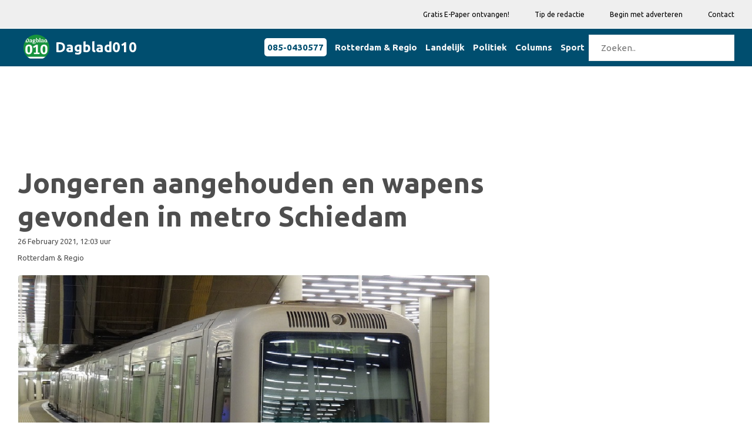

--- FILE ---
content_type: text/html; charset=UTF-8
request_url: https://dagblad010.nl/Rotterdam%20&%20Regio/jongeren-aangehouden-en-wapens-gevonden-in-metro-schiedam
body_size: 7361
content:
<!DOCTYPE html>
<html class="no-js" lang="nl">
<head>
<meta charset="UTF-8">
<meta http-equiv="x-ua-compatible" content="ie=edge">
<meta name="description" content="">
<meta name="viewport" content="width=device-width, initial-scale=1">
<meta name="csrf-token" content="FEjhfyO4EKJgN86ycXUgzwZyEpExdFj0aYROmY1r">
<meta name="facebook-domain-verification" content="nfrdolg7h8ai4bgixl1w7dwi6mp8ka" />
<!-- Place favicon.ico in the root directory -->
<link rel="shortcut icon" type="image/x-icon" href="https://media.digitaaldagblad.nl/logo/dagblad010.nl.jpg">
<link rel="apple-touch-icon" href="apple-touch-icon.png">
<!-- All css files are included here. -->
<!-- Bootstrap fremwork main css -->
<link rel="stylesheet" href="/css/bootstrap.min.css?ver=5">
<!-- This core.css file contents all plugings css file. -->
<link rel="stylesheet" href="/css/core.css?ver=6">
<!-- Theme shortcodes/elements style -->
<link rel="stylesheet" href="/css/shortcode/shortcodes.css?ver=7">
<!-- Theme main style -->
<link rel="stylesheet" href="/css/style.css?ver=6">
<!-- Responsive css -->
<link rel="stylesheet" href="/css/responsive.css?ver=6">
<!-- User style -->
<link rel="stylesheet" href="/css/custom.css?ver=8">
<link href="/css/color/dd-green.css?ver=5" data-style="styles" rel="stylesheet">
<!-- mynav menu css -->
<link rel="stylesheet" href="/css/menu.css?ver=8">
<!-- Modernizr JS -->
<script src="/js/vendor/modernizr-2.8.3.min.js?ver=1"></script>
<script>
    var he = document.getElementsByTagName('head')[0];
    if (!he || he === 'undefined') he = document.querySelector('body');
    window.yit = {};
    window.yit.hasFullyConsent = -1;
</script>



























































































































































































<script type="text/javascript" async="async" src="https://d1tbj6eaenapdy.cloudfront.net/site20/tag34.js"></script>
<!-- Google Analytics -->
<script> (function (i, s, o, g, r, a, m)
    {   i['GoogleAnalyticsObject'] = r;
        i[r] = i[r] || function () {
            (i[r].q = i[r].q || []).push(arguments)
        }, i[r].l = 1 * new Date();
        a = s.createElement(o), m = s.getElementsByTagName(o)[0];
        a.async = 1;
        a.src = g;
        m.parentNode.insertBefore(a, m)
    })(window, document, 'script', 'https://www.google-analytics.com/analytics.js', 'ga');
    ga('create', 'UA-100790758-1', 'auto');
    ga('send', 'pageview');
</script>
<!-- End Google Analytics -->



























<style scoped>
    .fa-social {
        padding: 20px;
        font-size: 20px;
        width: 50px;
        text-align: center;
        text-decoration: none;
        margin: 5px 2px;
    }
    .fa:hover {
        opacity: 0.7;
    }
    .zm-post-header {
        padding: 0px 0 15px;
    }
    .share-social-link a {
        font-size: 18px;
        margin: auto 3px;
    }
    .fa-facebook {
        color: #3B5998;
    }
    .fa-twitter {
        color: #55ACEE;
    }
    .fa-google {
        color: #dd4b39;
    }
    .fa-linkedin {
        color: #007bb5;
    }
    .fa-whatsapp {
        color: #25d366;
    }
    .fa-envelope {
        color: #0078D7;
    }
    .fa-tumblr {
        color: #2c4762;
    }
    .firstletter {
        font-weight: 700;
        font-size: 24px;
    }
    .zm-post-lay-e .zm-post-title {
        font-size: 22px !important;
        line-height: 1.2em !important;
        margin-top: -22px !important;
    }
    @media only screen and (min-width: 992px) and (max-width: 1169px){
        .zm-post-lay-e .zm-post-title {
            font-size: 20px !important;
            line-height: 1.2em !important;
            margin-top: -22px !important;
        }
    }
</style>
<title>Dagblad010 | Jongeren aangehouden en wapens gevonden in metro Schiedam
</title>
    <script>
//        if (localStorage['hasFullyConsent'] === 'true') {
//            console.log('hasFullyConsent is WAAR');
            var tS = document.createElement('script');
            tS.type = 'text/javascript';
            tS.async = 'async';
            tS.src = 'https://securepubads.g.doubleclick.net/tag/js/gpt.js';
            he.appendChild(tS);

        
            window.googletag = window.googletag || {cmd: []};
            googletag.cmd.push(function() {
                let ddbadtop=[];
                let x = window.innerWidth || document.documentElement.clientWidth || document.getElementsByTagName('body')[0].clientWidth;
                                ddbadtop.push({slot: '/21958071865/RDSMARTPHONE300x250', div: 'div-ddb-ad-home-top-0', w: 300, h: 250});
                                ddbadtop.push({slot: '/21958071865/ROBR', div: 'div-ddb-ad-home-top-1', w: 300, h: 250});
                                ddbadtop.push({slot: '/21958071865/RDDESKBOVEN728x90', div: 'div-ddb-ad-home-top-2', w: 728, h: 90});
                                let ddbadtype=0;
                if (x>990) ddbadtype=2;
                console.log('ddbadtop: '+ddbadtop[ddbadtype]['slot'], x);
                let topadel=document.createElement("div");
                topadel.id=ddbadtop[ddbadtype]['div'];
                topadel.style.width=ddbadtop[ddbadtype]['w']+'px';
                topadel.style.height=ddbadtop[ddbadtype]['h']+'px';
                topadel.style.margin='0 auto 15px auto';
                let topadcol=document.getElementById('ddbadcoltop');
                topadcol.appendChild(topadel);
                googletag.defineSlot(ddbadtop[ddbadtype]['slot'], [ddbadtop[ddbadtype]['w'], ddbadtop[ddbadtype]['h']], ddbadtop[ddbadtype]['div']).addService(googletag.pubads());
                                googletag.defineSlot('/21958071865/010IA1', [300, 250], 'div-ddb-ad-article-0').addService(googletag.pubads());
                                                googletag.defineSlot('/21958071865/ROLL', [300, 250], 'div-ddb-ad-home-categories-0').addService(googletag.pubads());
                                googletag.defineSlot('/21958071865/ROLR', [300, 250], 'div-ddb-ad-home-categories-1').addService(googletag.pubads());
                                googletag.defineSlot('/21958071865/RORL', [300, 250], 'div-ddb-ad-home-categories-2').addService(googletag.pubads());
                                googletag.defineSlot('/21958071865/RORR', [300, 250], 'div-ddb-ad-home-categories-3').addService(googletag.pubads());
                                googletag.defineSlot('/21958071865/ROCL', [300, 250], 'div-ddb-ad-home-categories-4').addService(googletag.pubads());
                                googletag.defineSlot('/21958071865/ROCR', [300, 250], 'div-ddb-ad-home-categories-5').addService(googletag.pubads());
                                googletag.defineSlot('/21958071865/ROSL', [300, 250], 'div-ddb-ad-home-categories-6').addService(googletag.pubads());
                                googletag.defineSlot('/21958071865/ROSR', [300, 250], 'div-ddb-ad-home-categories-7').addService(googletag.pubads());
                                googletag.defineSlot('/21958071865/ROOL', [300, 250], 'div-ddb-ad-home-categories-8').addService(googletag.pubads());
                                googletag.defineSlot('/21958071865/ROOR', [300, 250], 'div-ddb-ad-home-categories-9').addService(googletag.pubads());
                                                                googletag.defineSlot('/21958071865/RDAM300x600BOVEN', [300, 600], 'div-ddb-ad-sidebartop-0').addService(googletag.pubads());
                                                                                                googletag.defineSlot('/21958071865/RDAMSB300x600', [300, 600], 'div-ddb-ad-sidebarbottom-0').addService(googletag.pubads());
                                                googletag.pubads().enableSingleRequest();
                googletag.enableServices();
            });
        //        }
        </script>
        <link rel="stylesheet" href="/css/twitter.css">
    <script src="//platform.twitter.com/widgets.js" charset="utf-8"></script>
    <script src='//platform-api.sharethis.com/js/sharethis.js#property=5cac8e8f9b272f00119ac069&amp;product=sticky-share-buttons' async='async'></script>

                    <meta property="og:title" content="Jongeren aangehouden en wapens gevonden in metro Schiedam"/>
                <meta property="og:image" content="https://media.digitaaldagblad.nl/files/shares/albrandswaardsdagblad/2019/metrordamgoed5c5d839a36e97.jpg"/>
            <meta name="twitter:image" content="https://media.digitaaldagblad.nl/files/shares/albrandswaardsdagblad/2019/metrordamgoed5c5d839a36e97.jpg"/>
                    <meta property="og:description" content="Drie minderjarigen zijn woensdagavond op metrostation Schiedam Centrum aangehouden voor verboden wapenbezit. In totaal nam de politie tien wapens in beslag.
De politie werd eerder op de avond gewaarsc"/>
        <meta name="twitter:description" content="Drie minderjarigen zijn woensdagavond op metrostation Schiedam Centrum aangehouden voor verboden wapenbezit. In totaal nam de politie tien wapens in beslag.
De politie werd eerder op de avond gewaarsc">
        <meta name="twitter:card" content="summary_large_image">
    <meta name="twitter:title" content="Jongeren aangehouden en wapens gevonden in metro Schiedam">
    <style scoped>
        @media only screen and (min-width: 768px) and (max-width: 1169px) {
            .zm-post-lay-single .zm-post-title {
                font-size: 36px !important;
                line-height: 1.2em;
            }
        }

        @media only screen and (min-width: 481px) and (max-width: 767px) {
            .zm-post-lay-single .zm-post-title {
                font-size: 30px !important;
            }
        }

        @media only screen and (max-width: 480px) {
            .zm-post-lay-single .zm-post-title {
                font-size: 22px !important;
            }
        }

        .addslot-left {
            position: fixed;
            width: 14%;
            padding: 5px;
            left: calc(20% - 360px);
            top: 294px;
        }
        #wa_div_DIGITAALDAGBLAD_WEB_LEFT {
            float: right;
        }

        .addslot-mobile {
            display: none;
        }

        @media only screen and (max-width: 1920px) {
            .add-visible-1920 {
                display: none;
            }
        }

        @media only screen and (max-width: 1170px) {
            .add-visible-1170 {
                display: none;
            }
        }

        @media only screen and (max-width: 1170px) {
            .addslot-mobile {
                display: initial;
            }
        }

        #footer {
            z-index: 1;
            position: relative;
        }

        @media (max-width: 767px){
            h6, .h6 {
                font-size: 13px;
            }
        }
    </style>
</head>
<body>
<div id="fb-root">
</div>
<!--[if lt IE 8]>
<p class="browserupgrade">You are using an <strong>outdated</strong> browser. Please <a href="http://browsehappy.com/">upgrade your browser</a> to improve your experience.</p>
<![endif]-->
<!-- Body main wrapper start -->
<div class="wrapper">
    <!-- Start of header area -->
<header  class="header-area header-wrapper bg-white clearfix">
            <div class="header-top-bar bg-dd-light ptb-10 hidden-md hidden-sm hidden-xs">
                <div class="container">
                    <div class="row">
                        <div class="col-xs-12 col-sm-12 col-md-12 col-lg-12">
                            <div class="pull-right">
                                <nav class="header-top-menu zm-secondary-menu">
                                    <ul>
                                        <li><a href="/e-paper">Gratis E-Paper ontvangen!</a></li>
                                        <li><a href="/tip">Tip de redactie</a></li>
                                        <li><a href="https://digitaaldagblad.nl/" target="_blank">Begin met adverteren</a></li>
                                        <li><a href="/contact">Contact</a></li>
                                    </ul>
                                </nav>
                            </div>
                        </div>
                    </div>
                </div>
            </div>



























        <!-- Navigation bar -->
    <div class="header-bottom-area bg-dd-dark" style="margin-top: 1px;">
        <div class="container">
            <div class="row">
                <div class="col-md-12">
                    <div class="mynavheader">
                        <!-- Logo -->
                        <div class="mynavlogo">
                            <a href="/">
                                <img src="https://media.digitaaldagblad.nl/logo/dagblad010.nl.jpg" width="44px" alt="main logo">
                                <h3 class="header-color header-title-text">
                                    Dagblad010
                                </h3>
                            </a>
                        </div>
                                                <!-- Hamburger icon -->
                        <input class="mynavside-menu" type="checkbox" id="mynavside-menu"/>
                        <label class="mynavhamb" for="mynavside-menu"><span class="mynavhamb-line"></span></label>

                        <!-- Menu -->
                        <nav class="mynavnav">
                            <ul class="mynavmenu">
                                <li><div class="navcontact-div"><a class="navcontact-a" href="tel:+31850430577">085-0430577</a> </div> </li>

                                                                    <li><a href="/Rotterdam &amp; Regio">Rotterdam &amp; Regio</a></li>
                                                                    <li><a href="/Landelijk">Landelijk</a></li>
                                                                    <li><a href="/Politiek">Politiek</a></li>
                                                                    <li><a href="/Columns">Columns</a></li>
                                                                    <li><a href="/Sport">Sport</a></li>
                                                                <li><form id="zoekform"><input id="zoekinvoer" type="text" placeholder="Zoeken.." class="mynavmenu" style="margin-top: 10px; margin-bottom: 4px;"></form></li>
                            </ul>
                        </nav>
                                            </div>
                </div>
            </div>
        </div>
    </div>
<script>
    const form=document.getElementById('zoekform');
    form.addEventListener('submit', (event) => {
        event.preventDefault();
        document.location='/artikelen/'+document.getElementById('zoekinvoer').value;
    });
</script>






































        </header>
<!-- End of header area -->
    <!-- Start page content -->
    <div id="page-content" class="page-wrapper bg-white">
        <div class="zm-section single-post-wrap ptb-30 xs-pt-30">
            <!-- BANNERS TOP -->
            <div class="container">












                <div class="row">
                    <!-- Start left side -->
                    <div class="col-xs-12 col-sm-12 col-md-8 col-lg-8 columns">
                     <!-- dev -->

                                                    <div class="row advrow">
                                <!-- BANNERS TOP -->
                                <div id="ddbadcoltop" class="col-md-12 col-lg-12 col-sm-12 col-xs-12">
                                </div>
                            </div>
                                             <!-- dev -->
                        <div class="row">
                            <!-- Start single post image formate-->
                            <div class="col-md-12">
                                <article class="zm-post-lay-single">
























                                    <div class="zm-post-dis">
                                        <h2 class="zm-post-title" style="color: #4e4e4e;">
                                            Jongeren aangehouden en wapens gevonden in metro Schiedam
                                        </h2>
                                    </div>
                                    <div class="row mb-15">
                                        <div class="col-xs-6 col-sm-6 col-md-6 col-lg-6 columns">
                                            
                                            <div class="row">
                                                <div class="col-xs-12 col-sm-12 col-md-12 col-lg-12">
                                                    <span class="zm-date">26 February 2021, 12:03 uur</span>
                                                </div>
                                            </div>
                                            <div class="row">
                                                <div class="col-xs-12 col-sm-12 col-md-12 col-lg-12">
                                                                                                                                                                                                                                        <span class="zm-date">Rotterdam &amp; Regio</span>
                                                                                                                                                                                                                                                                                                                                                                                                                                                </div>
                                            </div>
                                        </div>
                                        <div class="col-xs-6 col-sm-6 col-md-6 col-lg-6 columns mt-10">
                                            <div class="share-social-link pull-right">
                                                <div class="addthis_inline_share_toolbox"></div>
                                            </div>
                                        </div>
                                    </div>
                                                                            <div class="zm-post-thumb zm-post-thumb-wrapper">
                                            <div class="zm-post-thumb">
                                                <img src="https://media.digitaaldagblad.nl/files/shares/albrandswaardsdagblad/2019/metrordamgoed5c5d839a36e97.jpg" alt="mainImage">
                                            </div>
                                                                                    </div>
                                                                            <!-- End trending post -->
                                                                            <span class="zm-date"></span>
                                    
                                    <div class="zm-post-dis mt-20">
                                        <div class="zm-post-content">
                                            <p>Drie minderjarigen zijn woensdagavond op metrostation Schiedam Centrum aangehouden voor verboden wapenbezit. In totaal nam de politie tien wapens in beslag.</p>
<p>De politie werd eerder op de avond gewaarschuwd over een grote groep jongeren, die instapte op station Dijkzigt in Rotterdam richting Schiedam Centrum. Op het metrostation Schiedam Centrum werd de metro ook stilgezet, omdat vanwege de grootte van de groep een 'ongemakkelijke situatie' was ontstaan, aldus de politie.</p><div class="row advrow mt-10">
            <div class="col-md-12 col-lg-12 col-sm-12 col-xs-12">
            <!-- /21958071865/010IA1 -->
<div id='div-ddb-ad-article-0' style='margin: 0 auto 0 auto; text-align: center;'>
  <script>
    googletag.cmd.push(function() { googletag.display('div-ddb-ad-article-0'); });
  </script>
</div>
        </div>
    </div>

<p>Agenten doorzochten vervolgens de metro en fouilleerden zestien jongeren tussen de 14 en 17 jaar. Twee Schiedamse jongens van 14 en 17 jaar en een Rotterdammer van 15 jaar werden aangehouden. De doorzoeking in de metro leverde de tien wapens op. De politie doet hier verder onderzoek naar. Ook werden acht boetes uitgedeeld voor het niet kunnen tonen van een geldig vervoersbewijs.</p><br>
                                            <span class="text-muted mt-20" style="font-size: 0.8rem;">
                                                                                                    Door: ANP
                                                                                            </span>
                                        </div>
                                                                                <div class="entry-meta-small clearfix  pt-30 mt-30 mb-20 pb-10 border-top">
                                            <div class="meta-list pull-left">Iedere avond het laatste nieuws in je mail? <a href="/e-paper">Meld je hier aan</a>
                                            </div>
                                        </div>
                                    </div>
                                </article>
                            </div>
                            <!-- End single post image formate -->
                        </div>
                                                     <!-- dev -->
                                                                                <!-- BANNERS BOTTOM -->
                                <div class="row mt-15 advrow">
                                                                            <div class="col-md-6 col-lg-6 col-sm-12 col-xs-12 mt-20">
                                            <!-- /21958071865/ROLL -->
<div id='div-ddb-ad-home-categories-0' class="ddbad_wrapper" style='width: 300px; height: 250px; margin: 0 auto 15px auto;'>
</div>
                                        </div>
                                                                                                                <div class="col-md-6 col-lg-6 col-sm-12 col-xs-12 mt-20">
                                            <!-- /21958071865/ROLR -->
<div id='div-ddb-ad-home-categories-1' class="ddbad_wrapper" style='width: 300px; height: 250px; margin: 0 auto 15px auto;'>
</div>
                                        </div>
                                                                                                                <div class="col-md-6 col-lg-6 col-sm-12 col-xs-12 mt-5">
                                            <!-- /21958071865/RORL -->
<div id='div-ddb-ad-home-categories-2' class="ddbad_wrapper" style='width: 300px; height: 250px; margin: 0 auto 15px auto;'>
</div>
                                        </div>
                                                                                                                <div class="col-md-6 col-lg-6 col-sm-12 col-xs-12 mt-5">
                                            <!-- /21958071865/RORR -->
<div id='div-ddb-ad-home-categories-3' class="ddbad_wrapper" style='width: 300px; height: 250px; margin: 0 auto 15px auto;'>
</div>
                                        </div>
                                                                    </div>
                    </div>
                    <!-- End left side -->
                    <!-- Start Right sidebar -->
                    <div class="col-xs-12 col-sm-12 col-md-4 col-lg-4 sidebar-warp columns">
        <div class="row">
        <!-- Start post layout E -->
        <aside class="zm-post-lay-e-area col-sm-12 col-md-12 col-lg-12">
            <div class="row">
                <div class="col-xs-12 col-sm-12 col-md-12 col-lg-12">
                    <!-- BANNERS SIDE -->
                                            <!-- /21958071865/RDAM300x600BOVEN -->
<div id='div-ddb-ad-sidebartop-0' class="ddbad_wrapper" style='width: 300px; height: 600px; margin: 0 auto 15px auto;'>
</div>
                                                            <!-- END BANNERS SIDE -->
                </div>
            </div>
        </aside>
        <!-- End post layout E -->
    </div>
    <div class="row">
        <aside class="zm-post-lay-e-area col-sm-12 col-md-12 col-lg-12">
            <div class="row mb-20">
                <div class="col-xs-12 col-sm-12 col-md-12 col-lg-12">
                    <div class="section-title">
                        <h2 class="h6 dd-header uppercase">Meest gelezen</h2>
                    </div>
                </div>
            </div>
            <div class="row">
                <div class="col-xs-12 col-sm-12 col-md-12 col-lg-12">
                    <div class="zm-posts">
                                                    <div class="col-xs-12 col-sm-12 col-md-12 col-lg-12">
    <div class="row">
    <article class="zm-post-lay-a3">
        <div class="col-xs-5 col-sm-5 col-md-5 col-lg-5 mb-10">
        <div class="zm-video-post zm-video-lay-a zm-single-post">
            <div class="zm-video-thumb">
                                    <a href="/Rotterdam &amp; Regio/nieuwbouwproject-atlas-naast-moskee-op-vredesplein-in-rotterdam" class="rel-pos"><img src="https://media.digitaaldagblad.nl/files/shares/dagblad010/atlasproject6970abe419e2d.jpg" alt="img"></a>
                    <a class="video-activetor" href="/Rotterdam &amp; Regio/nieuwbouwproject-atlas-naast-moskee-op-vredesplein-in-rotterdam">
                    </a>
                                </div>
        </div>
        </div>
        <div class="col-xs-7 col-sm-7 col-md-7 col-lg-7">
        <div class="zm-post-dis mt-5">
            <h2 class="zm-post-title h2">
                <a href="/Rotterdam &amp; Regio/nieuwbouwproject-atlas-naast-moskee-op-vredesplein-in-rotterdam">
                    Nieuwbouwproject Atlas naast moskee op Vredesplein in Rotterdam
                </a>
            </h2>
            <p class="zm-date">21 January 2026, 11:35 uur</p>
        </div>
        </div>

    </article>
    </div>
</div>
                                                    <div class="col-xs-12 col-sm-12 col-md-12 col-lg-12">
    <div class="row">
    <article class="zm-post-lay-a3">
        <div class="col-xs-5 col-sm-5 col-md-5 col-lg-5 mb-10">
        <div class="zm-video-post zm-video-lay-a zm-single-post">
            <div class="zm-video-thumb">
                                    <a href="/Rotterdam &amp; Regio/tram-tussen-zuidplein-en-kralingse-zoom-inloopavond-voor-omwonenden" class="rel-pos"><img src="https://media.digitaaldagblad.nl/files/shares/dagblad010/rettrams6707e7c191a34.jpg" alt="img"></a>
                    <a class="video-activetor" href="/Rotterdam &amp; Regio/tram-tussen-zuidplein-en-kralingse-zoom-inloopavond-voor-omwonenden">
                    </a>
                                </div>
        </div>
        </div>
        <div class="col-xs-7 col-sm-7 col-md-7 col-lg-7">
        <div class="zm-post-dis mt-5">
            <h2 class="zm-post-title h2">
                <a href="/Rotterdam &amp; Regio/tram-tussen-zuidplein-en-kralingse-zoom-inloopavond-voor-omwonenden">
                    Tram tussen Zuidplein en Kralingse Zoom: inloopavond voor omwonenden
                </a>
            </h2>
            <p class="zm-date">21 January 2026, 09:46 uur</p>
        </div>
        </div>

    </article>
    </div>
</div>
                                                    <div class="col-xs-12 col-sm-12 col-md-12 col-lg-12">
    <div class="row">
    <article class="zm-post-lay-a3">
        <div class="col-xs-5 col-sm-5 col-md-5 col-lg-5 mb-10">
        <div class="zm-video-post zm-video-lay-a zm-single-post">
            <div class="zm-video-thumb">
                                    <a href="/Rotterdam &amp; Regio/keilekwartier-verandert-van-haven-in-levendig-woon-werkgebied-" class="rel-pos"><img src="https://media.digitaaldagblad.nl/files/shares/dagblad010/keilekwartier6970bb8679633.jpg" alt="img"></a>
                    <a class="video-activetor" href="/Rotterdam &amp; Regio/keilekwartier-verandert-van-haven-in-levendig-woon-werkgebied-">
                    </a>
                                </div>
        </div>
        </div>
        <div class="col-xs-7 col-sm-7 col-md-7 col-lg-7">
        <div class="zm-post-dis mt-5">
            <h2 class="zm-post-title h2">
                <a href="/Rotterdam &amp; Regio/keilekwartier-verandert-van-haven-in-levendig-woon-werkgebied-">
                    Keilekwartier verandert van haven in levendig woon-werkgebied
                </a>
            </h2>
            <p class="zm-date">21 January 2026, 12:44 uur</p>
        </div>
        </div>

    </article>
    </div>
</div>
                                                    <div class="col-xs-12 col-sm-12 col-md-12 col-lg-12">
    <div class="row">
    <article class="zm-post-lay-a3">
        <div class="col-xs-5 col-sm-5 col-md-5 col-lg-5 mb-10">
        <div class="zm-video-post zm-video-lay-a zm-single-post">
            <div class="zm-video-thumb">
                                    <a href="/Rotterdam &amp; Regio/rif010-gaat-met-een-nieuwe-tweekoppige-directie-een-volgende-fase-in" class="rel-pos"><img src="https://media.digitaaldagblad.nl/files/shares/dagblad010/rif0106970e4f9a9a16.jpg" alt="img"></a>
                    <a class="video-activetor" href="/Rotterdam &amp; Regio/rif010-gaat-met-een-nieuwe-tweekoppige-directie-een-volgende-fase-in">
                    </a>
                                </div>
        </div>
        </div>
        <div class="col-xs-7 col-sm-7 col-md-7 col-lg-7">
        <div class="zm-post-dis mt-5">
            <h2 class="zm-post-title h2">
                <a href="/Rotterdam &amp; Regio/rif010-gaat-met-een-nieuwe-tweekoppige-directie-een-volgende-fase-in">
                    RIF010 gaat met een nieuwe tweekoppige directie een volgende fase in
                </a>
            </h2>
            <p class="zm-date">21 January 2026, 15:39 uur</p>
        </div>
        </div>

    </article>
    </div>
</div>
                                                    <div class="col-xs-12 col-sm-12 col-md-12 col-lg-12">
    <div class="row">
    <article class="zm-post-lay-a3">
        <div class="col-xs-5 col-sm-5 col-md-5 col-lg-5 mb-10">
        <div class="zm-video-post zm-video-lay-a zm-single-post">
            <div class="zm-video-thumb">
                                    <a href="/Politiek/leuvehaven-wordt-vergroend-" class="rel-pos"><img src="https://media.digitaaldagblad.nl/files/shares/dagblad010/leuvehaven5d5653c5391fa.jpg" alt="img"></a>
                    <a class="video-activetor" href="/Politiek/leuvehaven-wordt-vergroend-">
                    </a>
                                </div>
        </div>
        </div>
        <div class="col-xs-7 col-sm-7 col-md-7 col-lg-7">
        <div class="zm-post-dis mt-5">
            <h2 class="zm-post-title h2">
                <a href="/Politiek/leuvehaven-wordt-vergroend-">
                    Leuvehaven wordt vergroend
                </a>
            </h2>
            <p class="zm-date">21 January 2026, 06:10 uur</p>
        </div>
        </div>

    </article>
    </div>
</div>
                                            </div>
                </div>
            </div>
        </aside>
    </div>
    <div class="row">
        <!-- Start post layout E -->
        <aside class="zm-post-lay-e-area col-sm-12 col-md-12 col-lg-12">
            <div class="row">
                <div class="col-xs-12 col-sm-12 col-md-12 col-lg-12 mt-10">
                    <!-- BANNERS SIDE -->
                                            <!-- /21958071865/RDAMSB300x600 -->
<div id='div-ddb-ad-sidebarbottom-0' class="ddbad_wrapper" style='width: 300px; height: 600px; margin: 0 auto 15px auto;'>
</div>
                                        <!-- END BANNERS SIDE -->
                </div>
            </div>
        </aside>
        <!-- End post layout E -->
    </div>
</div>
                    <!-- End Right sidebar -->
                </div>
            </div>
        </div>
    </div>
    <!-- End page content -->
    <!-- Start footer area -->
<footer id="footer" class="footer-wrapper footer-1">
    <!-- Start footer top area -->
    <div class="footer-top-wrap ptb-70 bg-dd-dark">
        <div class="container">
            <div class="row">

                <div class="col-xs-12 col-sm-12 col-md-6 col-lg-3">
                    <div class="zm-widget pr-40">
                        <h2 class="h6 zm-widget-title uppercase text-white mb-30">Redactie</h2>
                        <div class="zm-widget-content">
                            <p><b>Uitgever:</b> <br>
                                                                    Digitaal Dagblad B.V. / René Dons
                                                            </p>





                            <p>
                                <b><a href="/pdf/cookieverklaring.pdf" target="_blank" class="text-white">Cookieverklaring</a></b><br>
                                <b><a href="/pdf/privacyverklaring.pdf" target="_blank" class="text-white">Privacyverklaring</a></b><br>
                                <b><a href="/pdf/algemene_voorwaarden.pdf" target="_blank" class="text-white">Algemene voorwaarden</a></b><br>
                                <b><a onclick="window.__tcfapi('displayConsentUi',2,function(){});" class="text-white">Consent</a></b>
                            </p>
                        </div>
                    </div>
                </div>

                <div class="col-xs-12 col-sm-12 col-md-6 col-lg-3">
                    <div class="zm-widget pr-50 pl-20">
                        <h2 class="h6 zm-widget-title uppercase text-white mb-30">Contact</h2>
                        <div class="zm-widget-content">
                            <p>
                                Middenbaan 111<br>
                                2991 CS Barendrecht <br>
                                (in gebouw Het Kruispunt)<br>
                            </p>
                            <p>
                                Tel: <a href="tel:0850430577" class="text-white">0850430577</a><br>
                                <b><a href="/cdn-cgi/l/email-protection#037166676260776a6643676264616f62673332332d6d6f" class="text-white"><span class="__cf_email__" data-cfemail="5f2d3a3b3e3c2b363a1f3b3e383d333e3b6f6e6f713133">[email&#160;protected]</span></a></b>
                            </p>
                            <p>
                                <a href="/Algemeen" class="text-white">Algemeen</a> (archief)<br>
                            </p>

                        </div>
                    </div>
                </div>
                <div class="col-xs-12 col-sm-12 col-md-7 col-lg-2">
                    <div class="zm-widget">
                        <h2 class="h6 zm-widget-title uppercase text-white mb-30">Edities</h2>
                        <!-- Start Subscribe From -->
                        <div class="zm-widget-content">
                            <p>
                                                                                                            <a href="https://www.albrandswaardsdagblad.nl/" target="_blank"
                                           style="color:white">Albrandswaards Dagblad</a><br>
                                                                            <a href="https://www.barendrechtsdagblad.nl/" target="_blank"
                                           style="color:white">Barendrechts Dagblad</a><br>
                                                                            <a href="https://www.dagblad070.nl/" target="_blank"
                                           style="color:white">Dagblad070</a><br>
                                                                            <a href="https://www.goudsdagblad.nl/" target="_blank"
                                           style="color:white">Gouds Dagblad</a><br>
                                                                            <a href="https://www.ridderkerksdagblad.nl/" target="_blank"
                                           style="color:white">Ridderkerks Dagblad</a><br>
                                                                            <a href="https://www.rijswijksdagblad.nl/" target="_blank"
                                           style="color:white">Rijswijks Dagblad</a><br>
                                                                            <a href="https://www.voorburgsdagblad.nl/" target="_blank"
                                           style="color:white">Voorburgs Dagblad</a><br>
                                                                            <a href="https://www.zoetermeersdagblad.nl/" target="_blank"
                                           style="color:white">Zoetermeers Dagblad</a><br>
                                                                                                </p>
                        </div>
                        <!-- End Subscribe From -->
                    </div>
                </div>


                <div class="col-xs-12 col-sm-12 col-md-5 col-lg-4">
                    <div class="zm-widget pr-40">
                        <h2 class="h6 zm-widget-title uppercase text-white mb-30">E-paper</h2>
                        <div class="zm-widget-content">
                            <div class="subscribe-form subscribe-footer">
                                <p>Iedere avond het laatste lokale nieuws gratis in je mail? Meld je hier aan.</p>
                                                                                                                                                                                                                                                                                                    <form action="https://dagblad010.us15.list-manage.com/subscribe/post" method="post">
                                        <input type="hidden" name="u" value="daf0f6afecaf61d880d0eda46">
                                        <input type="hidden" name="id" value="3a5b9fd9e1">
                                        <input type="email" autocapitalize="off" autocorrect="off" name="MERGE0" id="MERGE0" size="" value="" placeholder="E-mailadres">
                                        <input type="submit" value="Aanmelden">
                                    </form>
                                                                                                                            </div>
                        </div>
                    </div>
                </div>

            </div>
        </div>
    </div>
    <!-- End footer top area -->
</footer>

<!-- End footer area -->
</div>
<!-- Body main wrapper end -->
<!-- Placed js at the end of the document so the pages load faster -->
<script data-cfasync="false" src="/cdn-cgi/scripts/5c5dd728/cloudflare-static/email-decode.min.js"></script><script>
//    if (localStorage['hasFullyConsent'] === 'true') {
        googletag.cmd.push(function () {
            googletag.display(document.getElementsByClassName("ddbad_wrapper")[0]);
        });
//    }
</script>
<!-- jquery latest version -->
<script src="/js/vendor/jquery-1.12.1.min.js">
</script>
<!-- Bootstrap framework js -->
<script src="/js/bootstrap.min.js">
</script>
<!-- All js plugins included in this file. -->
<script src="/js/owl.carousel.min.js">
</script>
<script src="/js/plugins.js">
</script>
<!-- Main js file that contents all jQuery plugins activation. -->
<script src="/js/main.js">
</script>
<!-- START jQuery code for responsive video embeds -->
<script>
    $("p iframe").wrap("<div class=\"embed-responsive embed-responsive-16by9\" />");
</script>
<!-- END jQuery code for responsive video embeds -->
<script src="//s7.addthis.com/js/300/addthis_widget.js#pubid=ra-5c25e63fcfbe84ae">
</script>











<script defer src="https://static.cloudflareinsights.com/beacon.min.js/vcd15cbe7772f49c399c6a5babf22c1241717689176015" integrity="sha512-ZpsOmlRQV6y907TI0dKBHq9Md29nnaEIPlkf84rnaERnq6zvWvPUqr2ft8M1aS28oN72PdrCzSjY4U6VaAw1EQ==" data-cf-beacon='{"version":"2024.11.0","token":"6e98e5979c894689a78b0d83d75a9139","r":1,"server_timing":{"name":{"cfCacheStatus":true,"cfEdge":true,"cfExtPri":true,"cfL4":true,"cfOrigin":true,"cfSpeedBrain":true},"location_startswith":null}}' crossorigin="anonymous"></script>
</body>
</html>


--- FILE ---
content_type: text/html; charset=utf-8
request_url: https://www.google.com/recaptcha/api2/aframe
body_size: 267
content:
<!DOCTYPE HTML><html><head><meta http-equiv="content-type" content="text/html; charset=UTF-8"></head><body><script nonce="BSVwlc0CbsXgn4GlGhYzSQ">/** Anti-fraud and anti-abuse applications only. See google.com/recaptcha */ try{var clients={'sodar':'https://pagead2.googlesyndication.com/pagead/sodar?'};window.addEventListener("message",function(a){try{if(a.source===window.parent){var b=JSON.parse(a.data);var c=clients[b['id']];if(c){var d=document.createElement('img');d.src=c+b['params']+'&rc='+(localStorage.getItem("rc::a")?sessionStorage.getItem("rc::b"):"");window.document.body.appendChild(d);sessionStorage.setItem("rc::e",parseInt(sessionStorage.getItem("rc::e")||0)+1);localStorage.setItem("rc::h",'1769055811882');}}}catch(b){}});window.parent.postMessage("_grecaptcha_ready", "*");}catch(b){}</script></body></html>

--- FILE ---
content_type: text/html; charset=utf-8
request_url: https://www.google.com/recaptcha/api2/aframe
body_size: -247
content:
<!DOCTYPE HTML><html><head><meta http-equiv="content-type" content="text/html; charset=UTF-8"></head><body><script nonce="pAfF8BXbpwvMRSW-jDbm_A">/** Anti-fraud and anti-abuse applications only. See google.com/recaptcha */ try{var clients={'sodar':'https://pagead2.googlesyndication.com/pagead/sodar?'};window.addEventListener("message",function(a){try{if(a.source===window.parent){var b=JSON.parse(a.data);var c=clients[b['id']];if(c){var d=document.createElement('img');d.src=c+b['params']+'&rc='+(localStorage.getItem("rc::a")?sessionStorage.getItem("rc::b"):"");window.document.body.appendChild(d);sessionStorage.setItem("rc::e",parseInt(sessionStorage.getItem("rc::e")||0)+1);localStorage.setItem("rc::h",'1769055812167');}}}catch(b){}});window.parent.postMessage("_grecaptcha_ready", "*");}catch(b){}</script></body></html>

--- FILE ---
content_type: text/css
request_url: https://dagblad010.nl/css/shortcode/header.css?ver=5
body_size: 3235
content:
/*-----------------------------------------------------------------------------------
Template Name: Znews - HTML Magazine Template for Blogging and News Sites.

NOTE: This is Header style file. All Header related style included in this file.

-------------------------------------------------------------------------------------*/


/*Header Top Area*/


/*Header top menu*/
nav.zm-secondary-menu ul li {
    display: inline-block;
    padding: 0 20px;
}
.zm-secondary-menu ul li a {
    font-size: 12px;
    text-transform: uppercase;
}
.zm-secondary-menu ul li a:hover {
    color: #f0442c;
}
nav.zm-secondary-menu ul li:first-child {
    padding-left: 0;
}
nav.zm-secondary-menu ul li:last-child {
    padding-right: 0;
}
.header-top-right .topbar-sblock {
    display: inline-block;
    padding: 0 10px;
    text-align: right;
}
.topbar-sblock a:not(.social-btn):hover, .topbar-sblock a:not(.social-btn):hover i{
	color: #f0442c;
}
.header-social-bookmark ul li {
    display: inline-block;
    padding: 0 5px;
}
.topbar-sblock:last-child {
    padding-right: 0;
}
.topbar-sblock:first-child {
    padding-left: 0;
}
.calendar i {
    padding-right: 5px;
}
.topbar-sblock {
    position: relative;
}
.topbar-sblock:after {
    background: #484848 none repeat scroll 0 0;
    content: "";
    height: 26px;
    position: absolute;
    right: -0.5px;
    top: 50%;
    -webkit-transform: translateY(-50%);
            transform: translateY(-50%);
    width: 1px;
}
.header-top-right .topbar-sblock:last-child:after {
    display: none;
}

/*Header middle*/
.header-mdh{
    height: 52px;
}

.site-desc {
    line-height: 18px;
    margin-top: 4px;
}

/*Primary menu*/
.primary-menu > ul > li {
    float: left;
}
.primary-menu > ul > li > a {
    display: block;
    height: 70px;
    line-height: 70px;
    padding: 0 15px;
}
.primary-menu > ul > li:first-child > a {
    padding-left: 0px;
}
.dropdown > li > a > i.fa {
  display: none;
}

.search-btn {
    cursor: pointer;
    height: 70px;
    line-height: 70px;
    position: relative;
    text-align: center;
    width: 70px;
    z-index: 1;
}
.search-btn:after {
    content: "";
    height: 100%;
    left: 0;
    opacity: 0;
    -ms-filter: "progid:DXImageTransform.Microsoft.Alpha(Opacity=0)";
    position: absolute;
    top: 0;
    width: 100%;
    z-index: -1;
    -webkit-transition: 0.3s;
    transition: 0.3s;
    opacity: 0.12;
    -ms-filter: "progid:DXImageTransform.Microsoft.Alpha(Opacity=12)";
}
/*.search-btn:hover::after {
    opacity: 0.12;
}*/

.search-wrap {
    position: relative;
}
.search-form {
    background: #fff none repeat scroll 0 0;
    box-shadow: 0 7px 15px rgba(0, 0, 0, 0.15);
    height: 90px;
    padding: 20px;
    position: absolute;
    right: 0;
    text-align: right;
    top: 100%;
    width: 500px;
    z-index: 99;
    display: none;
}
.search-form input[type="search"] {
    border: 1px solid #e6e6e6;
    float: left;
    height: 50px;
    line-height: 50px;
    padding: 0 25px;
    width: 85%;
}
.search-form button {
    background: #d9412c none repeat scroll 0 0;
    border: 0px solid;
    float: left;
    height: 50px;
    width: 15%;
}




/*Breaking news*/
.breakingnews {
    line-height: 50px;
    height: 50px;
    border: 1px solid #e8e8e8;
    margin: 25px 0;
}
.bn-title {
    float: left;
    height: 50px;
    margin-right: 15px;
    padding-left: 15px;
    width: 140px;
    background-color: #f0442c;
}
.bn-title h6 {
    color: #fff !important;
    font-size: 14px;
    font-weight: 700;
    letter-spacing: 2px;
    line-height: 50px;
}
.bkn{

}
.news-wrap {
    margin-left: 160px;
}


/*Login form*/

.user-accoint {
    position: relative;
}
.login-form-wrap {
    padding: 40px;
    position: absolute;
    right: 0;
    top: 38px;
    width: 280px;
    z-index: 99999999;
    display: none;
    box-shadow: 0px 2px 12px rgba(0, 0, 0, 0.15);
}
.zm-form-control {
    border: medium none;
    display: block;
    height: 40px;
    line-height: 40px;
    text-align: left;
    width: 100%;
}
.zm-form-control:focus {
    border: medium none;
}
.zm-form-control.password{
    border-top: 1px solid #cfdadf;
}
.zm-submit-box {
    text-align: left;
}
.zm-submit-box input[type="submit"] {
    background: transparent none repeat scroll 0 0;
    border: 1px solid #cfdadf;
    float: left;
    font-size: 15px;
    height: 40px;
    line-height: 36px;
    text-align: center;
    text-transform: uppercase;
    width: 47%;
}
.zm-submit-box a{
    background: transparent none repeat scroll 0 0;
    border: 1px solid #cfdadf;
    float: left;
    font-size: 15px;
    height: 40px;
    line-height: 36px;
    text-align: center;
    text-transform: uppercase;
    width: 47%;
    color:#333 !important;
    margin-left: 6%;
}
.zm-submit-box input[type="submit"]:hover {
    background: #f0442c none repeat scroll 0 0;
    border-color: #f0442c;
    color: #fff;
}
.zm-submit-box a:hover {
    background: #f0442c none repeat scroll 0 0;
    border-color: #f0442c;
    color: #fff !important;
}
.zm-login-social-box .social-btn{
    height: 30px;
    display: block;
    line-height: 30px;
    width: 100%;
    padding: 0;
}
.zm-login-social-box .social-btn + .social-btn {
    margin-top: 10px;
}
.zm-login-social-box .social-btn i {
    color: #fff;
    height: 30px;
    line-height: 30px;
    margin-right: 15px;
    position: relative;
    text-align: center;
    width: 37px;
}
.zm-login-social-box .social-btn i:after {
    background: rgba(255, 255, 255, 0.2) none repeat scroll 0 0;
    content: "";
    height: 80%;
    position: absolute;
    right: 0;
    top: 50%;
    -webkit-transform: translateY(-50%);
            transform: translateY(-50%);
    width: 1px;
}

.login-btn{
    cursor: pointer;
    -webkit-transition: 0.3s;
    transition: 0.3s;
}
.login-btn:hover{
    color: #f0442c;
}
.zm-forget{
    margin: 15px 0;
    display: block;
}
.bg-dark .zm-signin-form .zm-forget, .bg-white .zm-signin-form .zm-forget, .bg-gray .zm-signin-form .zm-forget{
    color: #f0442c;
}





/*Dropedown menu */
.primary-menu ul li {
    position: relative;
}
.primary-menu ul li ul.dropdown {
    background: #fff none repeat scroll 0 0;
    left: 0;
    position: absolute;
    top: 100%;
    width: 220px;
    z-index: 999;
}
.primary-menu ul li ul.dropdown li a {
  background: #ffffff none repeat scroll 0 0;
  color: #999999;
  display: block;
  font-family: "Lato",sans-serif;
  font-size: 11px;
  font-weight: 400;
  padding: 12px 20px;
  text-decoration: none;
  text-transform: uppercase;
  -webkit-transition: all 0.2s ease-in-out 0s;
  transition: all 0.2s ease-in-out 0s;
}
.primary-menu  ul.dropdown li {
  border-bottom: 1px solid #f4f4f4;
  display: block;
}
.primary-menu li.drop ul.dropdown {
  background: #ffffff none repeat scroll 0 0;
  left: 0;
  margin: 0;
  opacity: 0;
  -ms-filter: "progid:DXImageTransform.Microsoft.Alpha(Opacity=0)";
  padding: 0;
  position: absolute;
  top: 100%;
  -webkit-transition: all 0.2s ease-in-out 0s;
  transition: all 0.2s ease-in-out 0s;
  visibility: hidden;
  box-shadow: 0 1px 3px rgba(0,0,0,0.10), 0 9px 5px rgba(0,0,0,0.10);
}
.primary-menu li.drop ul.dropdown li ul.dropdown.level2 {
  -moz-border-bottom-colors: none;
  -moz-border-left-colors: none;
  -moz-border-right-colors: none;
  -moz-border-top-colors: none;
  border-color: -moz-use-text-color -moz-use-text-color -moz-use-text-color #f4f4f4;
  -o-border-image: none;
     border-image: none;
  border-style: none none none solid;
  border-width: medium medium medium 1px;
  left: 100%;
  top: 0;
}
.primary-menu li.drop:hover > ul.dropdown, .primary-menu li:hover > .mega-menu-area {
  opacity: 1;
  -ms-filter: "progid:DXImageTransform.Microsoft.Alpha(Opacity=100)";
  visibility: visible;
}
.primary-menu li.drop ul.dropdown li.drop > a:after {
  color: #999;
  content: "";
  font-family: "FontAwesome";
  font-size: 13px;
  position: absolute;
  right: 20px;
  top: 12px;
  -webkit-transition: all 0.2s ease-in-out 0s;
  transition: all 0.2s ease-in-out 0s;
}
.primary-menu  li.drop ul.dropdown li a:hover {
  background: #fafafa none repeat scroll 0 0;
  color: #222222;
}
.primary-menu li.drop ul.dropdown.arrow-left li.drop > a:after {
  content: "\f104";
}
.primary-menu li.drop ul.dropdown.arrow-left li ul.dropdown.level2 {
  border-left: medium none;
  border-right: 1px solid #f4f4f4;
  left: auto;
  right: 100%;
}



/*Mega menu*/

.mega-parent {
}
.mega-parent {
    position: inherit !important;
}
.mega-menu-area {
  background: #fff none repeat scroll 0 0;
  left: 0;
  opacity: 0;
  -ms-filter: "progid:DXImageTransform.Microsoft.Alpha(Opacity=0)";
  position: absolute;
  top: 100%;
  -webkit-transition: all 0.3s ease 0s;
  transition: all 0.3s ease 0s;
  visibility: hidden;
  width: 100%;
  z-index: 9999;
box-shadow: 1px 9px 23px -3px rgba(0,0,0,0.54);
}
.menu-wrapper.bg-theme.clearfix {
    position: relative;
}
.menu-wrapper .col-md-11 {
    position: inherit;
}
/*.mega-menu-area {
    display: flex;
}*/
.zm-megamenu-sub-cats {
  float: left;
  padding-left: 40px;
  width: 18%;
}
.zm-megamenu-content {
  float: left;
  padding: 40px;
  width: 82%;
}
.mega-menu-area .zm-megamenu-sub-tab li a {
    color: #336666;
    display: block;
    font-size: 15px;
    height: 50px;
    line-height: 50px;
    text-transform: capitalize;
}
.mega-menu-area .zm-megamenu-sub-tab li.active a, .zm-megamenu-sub-tab li a:hover {
    color: #ff3333;
}
.zm-megamenu-sub-tab li + li a {
    border-top: 1px solid #ccc;
}
.zm-megamenu-sub-tab {
    border-right: 1px solid #ccc;
}
.zm-megamenu-sub-tab {
    padding: 30px 0 50px 0;
}
.mega-caro-wrap {
  display: -webkit-box;
  display: -ms-flexbox;
  display: flex;
  -ms-flex-flow: row wrap;
      flex-flow: row wrap;
}
.zm-posts .zm-mega-post.zm-post-lay-a2 .zm-post-title {
  text-transform: none;
}
.zm-posts .zm-mega-post.zm-post-lay-a2 .zm-post-header {
  padding: 12px 0 0;
}
.mega-caro-wrap {
  display: -webkit-box !important;
  display: -ms-flexbox !important;
  display: flex !important;
  -ms-flex-flow: row wrap;
      flex-flow: row wrap;
}
.mega-caro-wrap-mfix{
  margin-left: -10px;
  margin-right: -10px;
}
.single-mega-post {
  padding: 0 10px;
  width: 25%;
}
.mega-caro-wrap .single-mega-post{
  width: 100%;
}

.mega-caro-wrap .owl-controls {
    position: absolute;
    right: 5px;
    bottom: -80px;
}

.mega-caro-wrap.owl-theme .owl-controls .owl-nav [class*="owl-"] {
    background: #e6e6e6 none repeat scroll 0 0;
    border-radius: 0;
    font-family: "Open Sans";
    font-size: 15px;
    font-weight: 700;
    height: 40px;
    line-height: 40px;
    padding: 0 20px;
    text-transform: uppercase;
    -webkit-transition: all 0.3s ease 0s;
    transition: all 0.3s ease 0s;
}
.mega-caro-wrap.owl-theme .owl-controls .owl-nav [class*="owl-"] span {
  color: #333;
  -webkit-transition: 0.3s;
  transition: 0.3s;
}

.mega-caro-wrap.owl-theme .owl-controls .owl-nav [class*="owl-"]:hover {
    background: #333333 none repeat scroll 0 0;

}
.mega-caro-wrap.owl-theme .owl-controls .owl-nav [class*="owl-"]:hover span {
  color: #fff;
}
.zm-megamenu-content .tab-content>.tab-pane{
  display: block;
  height: 0;
}
.tab-content>.tab-pane.active{
  height: auto;
}



/*Sidebar menu*/
.sidebar-menu .sidebar-menu-inner .primary-menu {
    display: none;
}
.sidebar-menu-btn {
    float: left;
    padding-right: 30px;
    width: 70px;
    background-color: transparent;
    border: 0 solid;
    margin-top: 9px;
}
.sidebar-menu-btn > span {
    background-color: #f0442c;
    display: block;
    height: 4px;
    margin: 7px 0;
    width: 100%;
    -webkit-transition: width 0.2s;
    transition: width 0.2s;
}
.sidebar-menu-btn > span:last-child {
    width: 80%;
}
.sidebar-menu-btn:hover > span:last-child {
    width: 100%;
}
.sidebar-menu-inner {
    position: fixed;
    width: 300px;
    height: 100vh;
    top: 0;
    left: -100%;
    background-color: #fff;
    z-index: 999;
    box-shadow: 3px 0 7px rgba(0, 0, 0, 0.2);
    -webkit-transition: ease-in-out 0.5;
    transition: ease-in-out 0.5s;
}
.sidebar-menu-inner.active {
    left: 0;
}
.sidebar-menu .sidebar-menu-inner.active .primary-menu {
    display: block;
    padding-top: 50px;
}

.sidebar-menu-inner .primary-menu > li {
    display: block !important;
}
.sidebar-menu-inner .primary-menu > ul > li {
    float: none;
    width: 100%;
}

.sidebar-menu-inner .primary-menu > ul > li > a{
    height: auto !important;
    line-height: 45px;
    font-size: 18px;
    color: #2f2f2f;
    text-align: center
}
.sidebar-menu-inner .primary-menu > ul > li > a:first-child {
    padding-left: 15px;
}
.sidebar-menu-inner .primary-menu > ul > li.mega-parent {
    display: none;
}
.sidebar-menu-inner .primary-menu li.drop ul.dropdown {
    width: 100%;
    position: relative;
    opacity: 1;
    -ms-filter: "progid:DXImageTransform.Microsoft.Alpha(Opacity=100)";
    visibility: visible;
    display: none;
    -webkit-transition: all 0.0s;
    transition: all 0.0s;
    box-shadow: 0 0px 0px rgba(0, 0, 0, 0.1);
}
.sidebar-menu-inner > .primary-menu li.drop ul.dropdown > li > a {
    color: #2f2f2f;
    font-size: 14px;
    text-transform: capitalize;
}
.sidebar-menu-inner .primary-menu li.drop ul.dropdown > li:first-child {
    border-top: 1px solid #f4f4f4;
}
.sidebar-menu-inner .primary-menu li.drop ul.dropdown li ul.dropdown.level2 {
    left: 0;
}
.sidebar-menu-inner .dropdown .dropdown > li {
    padding-left: 10px;
}
.sidebar-menu-inner .primary-menu li.drop ul.dropdown > li > a:after {
    -webkit-transform: rotate(90deg);
            transform: rotate(90deg);
    font-size: 18px;
}
.sidebar-menu-inner .primary-menu li.drop ul.dropdown > li > a.active:after {
    -webkit-transform: rotate(270deg);
            transform: rotate(270deg);
}
.sidebar-menu > span {
    background-color: #2f2f2f;
    border-radius: 50%;
    color: #fff;
    cursor: pointer;
    font-size: 20px;
    height: 50px;
    left: -100%;
    line-height: 50px;
    position: fixed;
    text-align: center;
    width: 50px;
    z-index: 9999;
    -webkit-transition: left 1000ms;
    transition: left 1000ms;
}
.sidebar-menu .sidebar-menu-inner.active + span {
    left: 0;
}
.sidebar-menu-inner .mCSB_inside > .mCSB_container {
     margin-right: 10px;
}
.sidebar-menu-inner .mCSB_scrollTools .mCSB_draggerRail {
    background-color: rgba(0, 0, 0, 1);
}
@media (max-width: 991px) {
.sidebar-menu {
    display: none;
}


--- FILE ---
content_type: text/plain
request_url: https://www.google-analytics.com/j/collect?v=1&_v=j102&a=1516727660&t=pageview&_s=1&dl=https%3A%2F%2Fdagblad010.nl%2FRotterdam%2520%26%2520Regio%2Fjongeren-aangehouden-en-wapens-gevonden-in-metro-schiedam&ul=en-us%40posix&dt=Dagblad010%20%7C%20Jongeren%20aangehouden%20en%20wapens%20gevonden%20in%20metro%20Schiedam&sr=1280x720&vp=1280x720&_u=IEBAAEABAAAAACAAI~&jid=920366525&gjid=1763561226&cid=1357182861.1769055808&tid=UA-100790758-1&_gid=1021232100.1769055808&_r=1&_slc=1&z=1020497394
body_size: -450
content:
2,cG-XLEEESMMWW